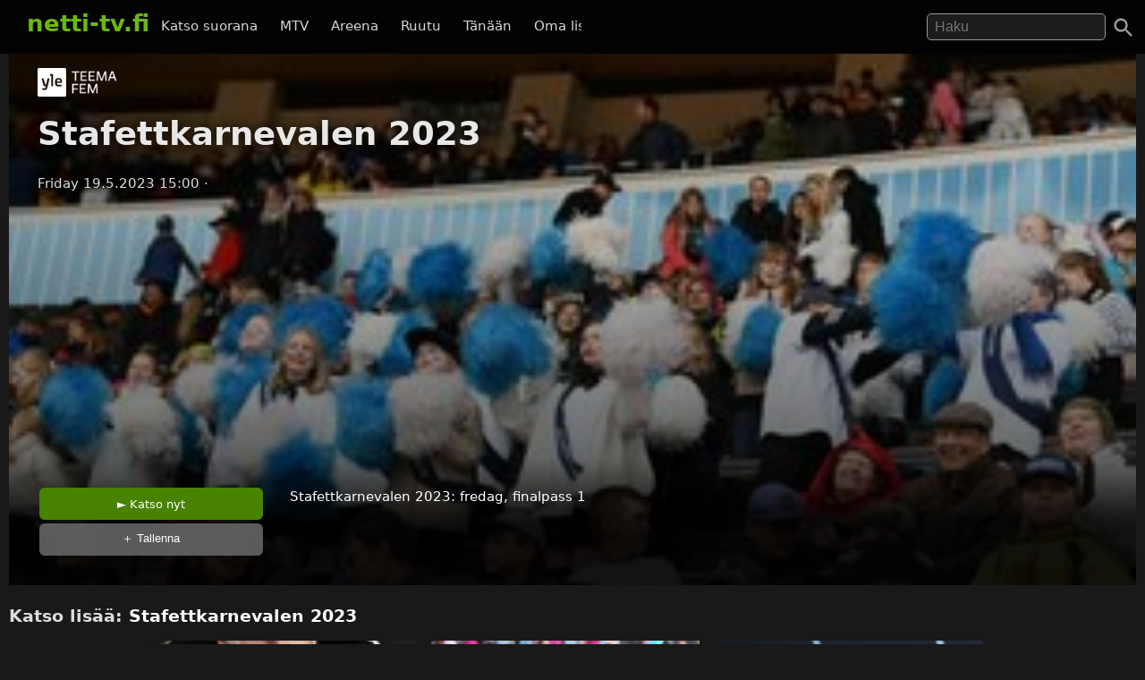

--- FILE ---
content_type: text/html; charset=UTF-8
request_url: https://netti-tv.fi/katso/stafettkarnevalen-2023/697798
body_size: 6979
content:

<!DOCTYPE html>
<html lang="fi">
<head>
	<meta charset="utf-8">
	<meta name="viewport" content="width=device-width, initial-scale=1.0" />
	<title>Stafettkarnevalen 2023 - YLE Areena 19.5.2023 - Netti-TV</title>
			<script async src="https://pagead2.googlesyndication.com/pagead/js/adsbygoogle.js?client=ca-pub-3653608111345716" crossorigin="anonymous"></script>
	
	
			<meta name="description" content="Stafettkarnevalen 2023: fredag, finalpass 1" />	
			<link rel="canonical" href="https://netti-tv.fi/katso/stafettkarnevalen-2023/697798">
					<style>
*{-moz-box-sizing: border-box;-webkit-box-sizing: border-box;box-sizing: border-box}
body{background:#191919;color:#ddd;font-family:system-ui,arial,sans-serif;margin:0;-moz-osx-font-smoothing: grayscale;-webkit-font-smoothing:antialiased;font-size:15px;}
p {line-height:150%;}
img{border:0;}
.clear {clear:both;}
#header{background:rgba(0,0,0,0.9);width:100%;z-index:99;display:flex;justify-content: space-between;position:fixed;top: 0;}
#qform{padding-top:8px;padding-bottom:1em;float:right;text-align:right;}
#toggle-search{width:48px;height:48px;padding:10px;right:0}
a{color:#fff;text-decoration:none;}
a:hover{text-decoration:none;color:#6BB80F}
.logo a{text-decoration:none;font-weight:bold;font-size:26px;padding-top:5px;padding-bottom:25px;}
.logo, .logo a, #navi a:hover, #navi a.active{color:#6BB80F;}
.logo{display:inline-block;padding:0;margin:0 10px 10px 10px;font-weight:bold}
.showmore {text-transform:uppercase;text-align:center;display:block;clear:both;padding-top:2em;}
#qs{font-size:1rem;padding:0.3em 0.5em;width:200px;transition:width 0.2s;color:#fff;background:rgba(255,255,255,0.1);border:1px solid #999;border-radius:5px;	margin-right: 1.5rem;}
#main{padding-left:10px;padding-right:10px}
.home h2 {font-size:26px}
.vid {font-size:85%;overflow:hidden;margin-bottom:2rem;color:#ccc;text-align:left}
.vimg {margin-bottom:.4rem;background:#2c2b2a;object-fit: cover;}
.metapaat {top:-60px}
.vid .host{margin-bottom:1em;}
.light{color:#888;}
.pagelinks{text-align:center;margin:0;}
.pagelinks a {padding:1rem 1.5rem;border:1px solid #333;border-radius:5px;display:inline-block;margin:5px}
.jb{margin-top:10px}
.red{color:#ff4246}
.infobox{text-align:center;color:#fff}
.second-head{font-weight:normal}
.mt5 {margin-top:10px;}
.notif {font-weight:bold;padding:10px;text-align:center;font-size:120%}
.nettitvresponsive{width:320px;height:300px;}
.paattxt {color:orange;}
.vid:hover .desc {display:block;}
.watchlink{padding:0.6rem 1.5rem;margin:0.1rem;display:inline-block;text-align:center;color:#fff;background:rgb(71, 131, 0);border-radius:6px;transition: all .3s ease;font-size:0.8rem;width:250px}
.watchlink:hover {background:#74a436;color:#fff}
.host-title img,
h2 img {
	vertical-align: middle;
	margin-right: 15px;
	border-radius: 5px;
	width: 75px
}

.host-title span {
	display: block;
	white-space: nowrap
}

.host-title div {
	margin: 15px 0;
	line-height: 120%
}

.desktopnavi.menu-open {
	transform: translateX(0);
	visibility: visible;
}

.footer {
	padding: 2em 1em;
	background: #1c1d1e
}

.footmenu {
	float: right;
	padding: 0 1em
}

.center {
	text-align: center
}
.channels {
	padding-top:1rem;
	padding-bottom: 1.5rem;
}
.channels a {
	padding-right:0.8rem;
	display: inline-block;
	padding-bottom: 1rem;
}

#video,
.player {
	background-color: #191919
}

.mb {
	margin-bottom: 2rem
}

#toggle-search svg,
.menu-toggle svg {
	fill: #a0a0a0
}

.videolist {
	display: flex;
	flex-wrap: wrap;
	justify-content: center
}

@media (max-width:500px) {
	body {
		padding-top: 50px
	}

	#container {
		width: auto
	}

	.vid {
		margin-bottom: 1rem;
		width: 44%;
		margin-right: 0.5rem;
	}

	#qs {
		width: 95%;
		border: 1px solid #999
	}

	#navi {
		margin: 5px 0 0 0;
		padding: 0
	}

	.jb {
		display: none
	}

	.related {
		margin: 10px 0
	}

	#main {
		width: 100%
	}

	.ad {
		margin-left: -10px;
		margin-right: -10px
	}

	.vid h3 {
		width: 290px
	}

	.vidtextlink {
		width: 70%;
		display: inline-block
	}

	.videometa {
		padding: 0 1rem 1rem
	}
}

@media(max-width:950px) {
	#qform {
		display: none;
		float: left;
		width: 68%;
		text-align: center
	}
	

	.open #qform {
		display: block
	}

	.open .logo {
		display: none
	}
}

@media(min-width:500px) {
	body {
		padding-top: 60px
	}

	#container {
		width: 100%;
		margin: 0 auto
	}

	#header {
		margin-bottom: 20px;
		padding: 7px 20px 0
	}
	#navi {
		margin-right: 2em;
		margin-top: 18px
	}

	#navi a {
		padding: 0 .6em
	}

	.vid {
		width: 309px;
		margin-right: 0.5rem;
	}

	.related .vid {
		overflow: hidden;
		margin-bottom: 1rem
	}

	.vid .thumbnail {
		display: block
	}

	.nettitvresponsive {
		width: 728px;
		height: 90px
	}
}

@media(min-width:695px) {
	.menu-toggle {
		display: none
	}

	.desktopnavi {
		max-width: 520px;
		white-space: nowrap;
		overflow: hidden;
		overflow-x: scroll;
		scrollbar-width: none;
		list-style-type: none;
		margin: 0;
		display: block;
		position: absolute;
		left: 130px;
		top: 12px;
		z-index: 1
	}
	
	#toggle-search {
		position:absolute;
	}

	.desktopnavi li {
		display: inline-block
	}

	.desktopnavi li div {
		display: none;
		position: absolute;
		background: #000;
		width: 150px;
		line-height: 25px
	}

	.desktopnavi li:hover div {
		display: inline-block
	}

	.desktopnavi a {
		color: #d7d7d7;
		padding: 10px;
		line-height: 35px;
		transition: color .15s linear;
		-webkit-transition: color .15s linear;
		-moz-transition: color .15s linear
	}

	.desktopnavi a:hover {
		color: #6bb80f
	}

	.open .desktopnavi {
		display: none
	}
}

@media (max-width:695px) {
	.desktopnavi {
		list-style-type: none;
		margin: 0;
		padding: 0;
		display: block;
		position: fixed;
		visibility:hidden;
		left: 0;
		z-index: 1;
		background: #000;
		height: 100%;
		overflow-x: hidden;
		overflow-y: auto;
		z-index: 15;
		transition: transform .3s ease-out;
	}

	.desktopnavi a {
		display: inline-block;
		padding: 1em 4em 1em 2em
	}

	.menu-toggle {
		width: 48px;
		height: 48px;
		display: block;
		padding: 10px;
		float: left;
		transition: background .2s;
		border-radius: 25px
	}

	.menu-toggle:active {
		background: #ccc
	}
}

@media(min-width:1225px) {
	.jb {
		text-align: center
	}

	.midlistjb {
		display: none
	}
}

.header-navigation-menu ol {
	list-style-type: none;
	padding: 0;
	border-bottom: 1px dotted #444;
	padding-bottom: 15px
}
.subnav {
	display: flex;
	justify-content: center;
	font-size: 0.5rem;
	align-items: center;
	gap: 20px;
	margin-top: 2rem;
	margin-bottom: 2rem;
}
.chan {
	display:flex;
	height: 20px;
	width: auto;
	margin-top: -37px;
	margin-left: 7px;
	margin-bottom: 1rem;
}

.video-inner {background:linear-gradient(0deg, rgba(0,0,0,0.7) 10%, rgba(0,0,0,0) 100%)}
.videometa {color:#fff;text-overflow:ellipsis;overflow:hidden;line-height:1.4;background:#000;padding:2rem;background:linear-gradient(0deg, rgba(0,0,0,0.7357317927170868) 50%, rgba(0,0,0,0) 100%)}
.videometa a{color:#fff;}
h2 {font-size:1.2rem}
.vid .description{margin-top:0;width:220px}
.video img{margin-bottom:1rem}
h1{margin-top:0}
.paattynyt {color:#fff;font-size:120%;}
.savelater {background:rgba(100, 100, 100, 0.9);border-color:#fff;font-weight:normal;border:0;cursor:pointer}
.descr {margin:0;width:90%}
.vid h3{margin:0;text-overflow:ellipsis;line-height:125%;overflow:hidden;width:90%;color:#fff;font-weight:normal}
.viddata,.descr{color:rgba(235,235,245,.6)}
#maintitle{color:rgba(255,255,255,.9)}
#maintitle,.host{text-shadow:0px 0px 14px #000}
@media(max-width:500px) {
  .heading{text-align:center}
  #maintitle {font-size:110%}
  .buttons-desc{text-align:center}
  .related .vid{width:44%;margin-right:1rem}
}
@media(max-width:1000px) {
  .video {margin-left:-10px;margin-right:-10px}
}
@media(min-width:500px) {
  .video {margin-bottom:1.5em}
  .heading{padding-left:2rem}
  .buttons-desc{display:flex}
  #maintitle{font-size:2.3rem}
  #maindesc{margin-top:0}
  .metatexts{padding-left:2rem}
  .buttons{width:250px}
}
@media(min-width:1000px) {
    .sidebar {float:right;margin-top: 15px;}
}
.notice{margin-bottom:10px;color:#6BB80F}
.smeta{font-size:90%}

.autocomplete-suggestions {text-align: left; cursor: default;  background: #303134; box-shadow: -1px 1px 3px rgba(0,0,0,.1);/* core styles should not be changed */position:absolute; display:none; z-index:9999; max-height:500px; overflow:hidden; overflow-y:auto; box-sizing:border-box}.autocomplete-suggestion{display:block;position:relative; padding:.7rem; line-height: 23px; white-space:nowrap; overflow:hidden; text-overflow:ellipsis; font-size:1.02em; color:#C1C2C5;font-weight:bold}.autocomplete-suggestion b { font-weight:normal}.autocomplete-suggestion.selected { background:#3D4043; }.fst{font-size:120% }
		</style>
		<link rel="image_src" href="https://netti-tv.fihttps://netti-tv.fi/cdn-cgi/image/width=300,height=200/https://images.cdn.yle.fi/image/upload/ar_16:9,c_fill,d_yle-areena.jpg,f_auto,fl_lossy,q_auto:eco,w_640/v1684497004/39-958013628794963836d.jpg" />
	
	<meta property="og:image" content="https://netti-tv.fihttps://netti-tv.fi/cdn-cgi/image/width=300,height=200/https://images.cdn.yle.fi/image/upload/ar_16:9,c_fill,d_yle-areena.jpg,f_auto,fl_lossy,q_auto:eco,w_640/v1684497004/39-958013628794963836d.jpg" />
	<meta property="og:title" content="Stafettkarnevalen 2023 - YLE Areena 19.5.2023 - netti-TV" />
	<meta property="og:image" content="https://netti-tv.fihttps://netti-tv.fi/cdn-cgi/image/width=300,height=200/https://images.cdn.yle.fi/image/upload/ar_16:9,c_fill,d_yle-areena.jpg,f_auto,fl_lossy,q_auto:eco,w_640/v1684497004/39-958013628794963836d.jpg" />
	<meta property="og:type" content="website" />
	<meta property="og:url" content="https://netti-tv.fi/katso/stafettkarnevalen-2023/697798" />
	<link rel="apple-touch-icon" href="/apple-touch-icon.png" />
	<link rel="apple-touch-icon" sizes="57x57" href="/apple-icon-57x57.png">
	<link rel="apple-touch-icon" sizes="60x60" href="/apple-icon-60x60.png">
	<link rel="apple-touch-icon" sizes="72x72" href="/apple-icon-72x72.png">
	<link rel="apple-touch-icon" sizes="76x76" href="/apple-icon-76x76.png">
	<link rel="apple-touch-icon" sizes="114x114" href="/apple-icon-114x114.png">
	<link rel="apple-touch-icon" sizes="120x120" href="/apple-icon-120x120.png">
	<link rel="apple-touch-icon" sizes="144x144" href="/apple-icon-144x144.png">
	<link rel="apple-touch-icon" sizes="152x152" href="/apple-icon-152x152.png">
	<link rel="apple-touch-icon" sizes="180x180" href="/apple-icon-180x180.png">
	<link rel="icon" type="image/png" sizes="192x192" href="/android-icon-192x192.png">
	<link rel="icon" type="image/png" sizes="32x32" href="/favicon-32x32.png">
	<link rel="icon" type="image/png" sizes="96x96" href="/favicon-96x96.png">
	<link rel="icon" type="image/png" sizes="16x16" href="/favicon-16x16.png">
	<link rel="manifest" href="/manifest.json">
	<meta name="msapplication-TileColor" content="#ffffff">
	<meta name="msapplication-TileImage" content="/ms-icon-144x144.png">
	<meta name="theme-color" content="#000000">
</head>

<body data-instant-mousedown-shortcut data-instant-allow-external-links>
		<div id="container" >

		<div id="header">

			<a href="#" class="menu-toggle" id="menu-toggle" aria-label="Valikko">
				<svg viewBox="0 0 24 24" preserveAspectRatio="xMidYMid meet" focusable="false" class="">
					<path d="M3 18h18v-2H3v2zm0-5h18v-2H3v2zm0-7v2h18V6H3z" class="style-scope yt-icon"></path>
				</svg>
			</a>

			<h1 class="logo"><a href="https://netti-tv.fi">netti-tv.fi</a></h1>
			<div class="header-navigation-slider-background" id="header-background"></div>
			<ul class="desktopnavi" id="menu">
				<li><a href="/live.php">Katso suorana</a></li>
								<li>
					<a href="/mtv">MTV</a>
									</li>
				<li>
					<a href="/yleareena">Areena</a>
									</li>
				<li>
					<a href="/ruutu">Ruutu</a>
									</li>
				<li><a href="/tänään">Tänään</a></li>
				<li><a href="/oma">Oma lista</a></li>
											</ul>

			<a href="#" id="toggle-search" aria-label="Haku">
				<svg focusable="false" xmlns="http://www.w3.org/2000/svg" viewBox="0 0 24 24">
					<path d="M15.5 14h-.79l-.28-.27C15.41 12.59 16 11.11 16 9.5 16 5.91 13.09 3 9.5 3S3 5.91 3 9.5 5.91 16 9.5 16c1.61 0 3.09-.59 4.23-1.57l.27.28v.79l5 4.99L20.49 19l-4.99-5zm-6 0C7.01 14 5 11.99 5 9.5S7.01 5 9.5 5 14 7.01 14 9.5 11.99 14 9.5 14z"></path>
				</svg>
			</a>
			<form action="/" method="get" id="qform"><input type="text" name="q" id="qs" placeholder="Haku" aria-label="Hae" autocapitalize="none" />
							</form>


		</div>

		<div id="main">
	


	<div itemscope itemprop="VideoObject" itemtype="https://schema.org/VideoObject" class="video" id="video" style="background-image:url(https://netti-tv.fi/cdn-cgi/image/width=300,height=200/https://images.cdn.yle.fi/image/upload/ar_16:9,c_fill,d_yle-areena.jpg,f_auto,fl_lossy,q_auto:eco,w_640/v1684497004/39-958013628794963836d.jpg);background-size:cover;background-position:center center;padding-top:1rem">
		
		<meta itemprop="thumbnailUrl"  content="https://netti-tv.fihttps://netti-tv.fi/cdn-cgi/image/width=300,height=200/https://images.cdn.yle.fi/image/upload/ar_16:9,c_fill,d_yle-areena.jpg,f_auto,fl_lossy,q_auto:eco,w_640/v1684497004/39-958013628794963836d.jpg" />
		<meta itemprop="uploadDate" content="2023-05-19T15:00:02+0300" />
		<meta itemprop="embedUrl" content="https://areena.yle.fi/1-65842397" />
		
				
		<meta itemprop="duration" content="P0DT0H0M0S" />

		<div class="video-inner">

			
			<div class="heading">
									<a href="/ylefem">
													<img src="/st/yle-fem.png" height="32" class="mchannelimg" id="mchannelimg" alt="Yle Fem (YLE Areena)">
											</a>
								<h1 itemprop="name" id="maintitle">Stafettkarnevalen 2023</h1>
				<div class="host">
										<span id="maindate">Friday 19.5.2023 15:00</span>
					<span id="duration">· </span>
				</div>
			</div>


			<div style="text-align:center;min-height:300px"><br>
				<!-- nettitvresponsive -->
				<ins class="adsbygoogle" style="display:block" data-ad-client="ca-pub-3653608111345716" data-ad-slot="8958436707" data-ad-format="auto" data-full-width-responsive="true"></ins>
				<script>
					(adsbygoogle = window.adsbygoogle || []).push({});
				</script>
			</div>

			

			
				<div class="videometa">



									






				
				<div class="buttons-desc">
										
					
					<div class="buttons">
						<a href="https://areena.yle.fi/1-65842397" rel="noopener nofollow" target="_blank" class="watchlink" id="watchnow" >&#x25BA; Katso nyt</a>
						<button rel="nofollow" class="watchlink mt5 savelater" title="Suosikkeihin lisätyt ohjelmat näkyvät omalla sivullasi"  id="watchlater"> &#65291; Tallenna</button>
											</div>

					<div class="metatexts">
						<p class="maindesc" id="maindesc" itemprop="description">Stafettkarnevalen 2023: fredag, finalpass 1										</p>

						<div class="smeta">
							<div id="enddate"></div>
													</div>

						
										</div>

				</div>

				</div>
		</div>



		<div class="jb">

																	<div style="clear:both"></div>
				
				
		</div>
	</div>

	<h2>Katso lisää: <a href="/stafettkarnevalen-2023">Stafettkarnevalen 2023</a>
		

					</h2>

			<div class="related videolist">
								<div class="vid">
						<a href="/katso/jussi-gaala-2023-elokuva/730386" class="thumbnail" data-id="730386">
														<img src="https://netti-tv.fi/cdn-cgi/image/width=300,height=200/https://imageproxy.a2d.tv/?source=https:%2F%2Fimg.tv4.incomet.io%2F64bbf357-169a-4630-9dc8-6a47f1a85f7b%2Fcrop2x3.png&width=750" loading="lazy" width="300" height="169" alt="Jussi-gaala 2023, Elokuva" class="vimg lazy">
							<div class="viddata">

								<span class="date">Wed 26.11.2025</span>
															
						<div class="vidtext">
							<h3>Jussi-gaala 2023, Elokuva</h3>
						</div>


						<p class="descr">Elokuvan tarina on illan teemana, kun Jussi-gaalassa juhlistetaan ja palkitaan vuoden 2022 kotimaisia elokuvia ja elokuvantekijöitä.
															</div>
						</a>
					</div>
								<div class="vid">
						<a href="/katso/stafettkarnevalen-2025-l%C3%B6rdag-finalpasset/729410" class="thumbnail" data-id="729410">
														<img src="https://netti-tv.fi/cdn-cgi/image/width=300,height=200/https://images.cdn.yle.fi/image/upload/f_auto,c_fill,ar_16:9,w_3840,q_auto/v1747986387/13-1-74544700-1747901978242" loading="lazy" width="300" height="169" alt="Stafettkarnevalen 2025: lördag, finalpasset" class="vimg lazy">
							<div class="viddata">

								<span class="date">Fri 23.05.2025</span>
															
						<div class="vidtext">
							<h3>Stafettkarnevalen 2025: lördag, finalpasset</h3>
						</div>


						<p class="descr">No duration
															</div>
						</a>
					</div>
								<div class="vid">
						<a href="/katso/stafettkarnevalen-2025-hela-l%C3%B6rdagen/729393" class="thumbnail" data-id="729393">
														<img src="https://netti-tv.fi/cdn-cgi/image/width=300,height=200/https://images.cdn.yle.fi/image/upload/f_auto,c_fill,ar_16:9,w_3840,q_auto/v1747901949/13-1-74541832-1747901945746" loading="lazy" width="300" height="169" alt="Stafettkarnevalen 2025: hela lördagen" class="vimg lazy">
							<div class="viddata">

								<span class="date">Fri 23.05.2025</span>
															
						<div class="vidtext">
							<h3>Stafettkarnevalen 2025: hela lördagen</h3>
						</div>


						<p class="descr">No duration
															</div>
						</a>
					</div>
								<div class="vid">
						<a href="/katso/stafettkarnevalen-2025-fredag-finalpass-2/729369" class="thumbnail" data-id="729369">
														<img src="https://netti-tv.fi/cdn-cgi/image/width=300,height=200/https://images.cdn.yle.fi/image/upload/f_auto,c_fill,ar_16:9,w_3840,q_auto/v1747897587/13-1-74542006-1747295871265" loading="lazy" width="300" height="169" alt="Stafettkarnevalen 2025: fredag, finalpass 2" class="vimg lazy">
							<div class="viddata">

								<span class="date">Thu 22.05.2025</span>
															
						<div class="vidtext">
							<h3>Stafettkarnevalen 2025: fredag, finalpass 2</h3>
						</div>


						<p class="descr">No duration
															</div>
						</a>
					</div>
								<div class="vid">
						<a href="/katso/stafettkarnevalen-2025-fredag-finalpass-1/729361" class="thumbnail" data-id="729361">
														<img src="https://netti-tv.fi/cdn-cgi/image/width=300,height=200/https://images.cdn.yle.fi/image/upload/f_auto,c_fill,ar_16:9,w_3840,q_auto/v1747380968/13-1-74541877-1747295146712" loading="lazy" width="300" height="169" alt="Stafettkarnevalen 2025: fredag, finalpass 1" class="vimg lazy">
							<div class="viddata">

								<span class="date">Thu 22.05.2025</span>
															
						<div class="vidtext">
							<h3>Stafettkarnevalen 2025: fredag, finalpass 1</h3>
						</div>


						<p class="descr">No duration
															</div>
						</a>
					</div>
								<div class="vid">
						<a href="/katso/stafettkarnevalen-2025-hela-fredagen/729349" class="thumbnail" data-id="729349">
														<img src="https://netti-tv.fi/cdn-cgi/image/width=300,height=200/https://images.cdn.yle.fi/image/upload/f_auto,c_fill,ar_16:9,w_3840,q_auto/v1747380788/13-1-74541799-1747296028610" loading="lazy" width="300" height="169" alt="Stafettkarnevalen 2025: hela fredagen" class="vimg lazy">
							<div class="viddata">

								<span class="date">Wed 21.05.2025</span>
															
						<div class="vidtext">
							<h3>Stafettkarnevalen 2025: hela fredagen</h3>
						</div>


						<p class="descr">No duration
															</div>
						</a>
					</div>
								<div class="vid">
						<a href="/katso/pariisi-juhlii-2023/723026" class="thumbnail" data-id="723026">
														<img src="https://netti-tv.fi/cdn-cgi/image/width=300,height=200/https://images.cdn.yle.fi/image/upload/f_auto,c_fill,ar_16:9,w_3840,q_auto/v1735531227/13-1-65674290-1730186764458" loading="lazy" width="300" height="169" alt="Pariisi juhlii 2023" class="vimg lazy">
							<div class="viddata">

								<span class="date">Mon 30.12.2024</span>
															
						<div class="vidtext">
							<h3>Pariisi juhlii 2023</h3>
						</div>


						<p class="descr">Eiffel-tornin juurella Ranskan kansallispäivänä 14.
															</div>
						</a>
					</div>
								<div class="vid">
						<a href="/katso/stafettkarnevalen-2024/716719" class="thumbnail" data-id="716719">
														<img src="https://netti-tv.fi/cdn-cgi/image/width=300,height=200/https://images.cdn.yle.fi/image/upload/ar_16:9,c_fill,d_yle-areena.jpg,f_auto,fl_lossy,q_auto:eco,w_640/v1715338642/13-1-70476396-1714454548783.jpg" loading="lazy" width="300" height="169" alt="Stafettkarnevalen 2024" class="vimg lazy">
							<div class="viddata">

								<span class="date">Fri 17.05.2024</span>
															
						<div class="vidtext">
							<h3>Stafettkarnevalen 2024</h3>
						</div>


						
															</div>
						</a>
					</div>
								<div class="vid">
						<a href="/katso/suomenruotsalainen-urheiluvuosi-2023/716329" class="thumbnail" data-id="716329">
														<img src="https://netti-tv.fi/cdn-cgi/image/width=300,height=200/https://images.cdn.yle.fi/image/upload/ar_16:9,c_fill,d_yle-areena.jpg,f_auto,fl_lossy,q_auto:eco,w_640/v1708279217/13-1-67250299-1707727352995.jpg" loading="lazy" width="300" height="169" alt="Suomenruotsalainen urheiluvuosi 2023" class="vimg lazy">
							<div class="viddata">

								<span class="date">Sun 18.02.2024</span>
															
						<div class="vidtext">
							<h3>Suomenruotsalainen urheiluvuosi 2023</h3>
						</div>


						<p class="descr">"Det finlandssvenska idrottsåret" -ohjelmassa palkitaan vuoden 2023 menestyneimmät urheilijat, valmentajat ja seurat.
															</div>
						</a>
					</div>
								<div class="vid">
						<a href="/katso/norjan-kuningasperheen-vuosi-2023/714862" class="thumbnail" data-id="714862">
														<img src="https://netti-tv.fi/cdn-cgi/image/width=300,height=200/https://images.cdn.yle.fi/image/upload/ar_16:9,c_fill,d_yle-areena.jpg,f_auto,fl_lossy,q_auto:eco,w_640/v1704686412/13-1-67183594-1704186117567.jpg" loading="lazy" width="300" height="169" alt="Norjan kuningasperheen vuosi 2023" class="vimg lazy">
							<div class="viddata">

								<span class="date">Mon  8.01.2024</span>
															
						<div class="vidtext">
							<h3>Norjan kuningasperheen vuosi 2023</h3>
						</div>


						<p class="descr">Kuninkaalliset maansa palveluksessa
															</div>
						</a>
					</div>
								<div class="vid">
						<a href="/katso/ruotsin-kuningasperheen-vuosi-2023/714372" class="thumbnail" data-id="714372">
														<img src="https://netti-tv.fi/cdn-cgi/image/width=300,height=200/https://images.cdn.yle.fi/image/upload/ar_16:9,c_fill,d_yle-areena.jpg,f_auto,fl_lossy,q_auto:eco,w_640/v1704081618/13-1-67183227-1702282912708.jpg" loading="lazy" width="300" height="169" alt="Ruotsin kuningasperheen vuosi 2023" class="vimg lazy">
							<div class="viddata">

								<span class="date">Mon  1.01.2024</span>
															
						<div class="vidtext">
							<h3>Ruotsin kuningasperheen vuosi 2023</h3>
						</div>


						<p class="descr">Ruotsin kuningasperhe on viettänyt historiallista juhlavuotta, kun kuningas Kaarle XVI Kustaan noususta
															</div>
						</a>
					</div>
								<div class="vid">
						<a href="/katso/raskasta-joulua-2023-raskasta-joulua-2023/714185" class="thumbnail" data-id="714185">
														<img src="https://netti-tv.fi/cdn-cgi/image/width=300,height=200/https://xb-static.nm-ovp.nelonenmedia.fi/xb/styles/640x360/public/img/398995fb9fac15ffa2255d916f408d629deeba96-10791.jpg" loading="lazy" width="300" height="169" alt="Raskasta Joulua 2023 - Raskasta Joulua 2023" class="vimg lazy">
							<div class="viddata">

								<span class="date">Sun 24.12.2023</span>
															
						<div class="vidtext">
							<h3>Raskasta Joulua 2023 - Raskasta Joulua 2023</h3>
						</div>


						<p class="descr">Raskasta Joulua on rockhenkinen hyvän joulumielen konsertti koko perheelle! (84')
								<span class="enddate">Katsottavissa 31.12.2026 asti</span>							</div>
						</a>
					</div>
			

		</div>

		</div>

	
	<script>
		document.getElementById("watchlater").addEventListener("click", function(event) {
			event.stopPropagation();
			console.log("addfav");
			saveFavorite(697798, 'Stafettkarnevalen 2023', 'st/yle-fem.png', '19.5.2023');
			this.innerHTML = '&#10003; Tallennettu';
		}, false);

		
		function saveFavorite(id, name, channelname, date) {
			var favorites = window.localStorage.hasOwnProperty("favorites") ? JSON.parse(window.localStorage.getItem("favorites")) : [];
			var favorite = {
				id: id,
				name: name,
				channelname: channelname,
				date: date
			};
			favorites.push(favorite);
			window.localStorage.setItem("favorites", JSON.stringify(favorites));
			return false;
		}
			</script>

</div> 
<div class="footer">
  <a href="https://netti-tv.fi" class="logo">netti-TV</a>
  <div class="footmenu">
        <a href="/sivukartta.php">Sivukartta</a>&nbsp;
    <a href="/info.php">Tuki</a>&nbsp;
    <a href="https://ostaverkkotunnus.fi">Osta verkkotunnus</a>
      </div>
</div>
<script>
window.lazyLoadOptions = {};
function closeMenu(event){document.getElementById("menu").classList.remove("header-navigation-menu-open");document.getElementById("header").classList.remove("header-open");document.getElementById("main").classList.remove("open");document.getElementById("header").classList.remove("open");document.getElementById("header-background").classList.remove("open");return false;}
document.getElementById("header-background").addEventListener('touchmove',closeMenu,{passive:true});document.getElementById("header-background").onclick=closeMenu;document.getElementById("menu-toggle").onclick=function(event){event.preventDefault();document.getElementById("menu").classList.toggle("menu-open");document.getElementById("header").classList.toggle("header-open");document.getElementById("main").classList.toggle("open");return false;}
document.getElementById("toggle-search").onclick=function(){event.preventDefault();document.getElementById("header").classList.add("open");document.getElementById("header-background").classList.add("open");if(document.getElementById("qs").value!=''){document.getElementById("qform").submit();}else{document.getElementById("qs").focus();}}
document.getElementById("qs").onblur=function(){document.getElementById("header").classList.remove("open");}
function handleSubmit(e) {
  var t = document.getElementById("qs").value.toLowerCase();
  if(t == "tv5" || t == "tv 5") {
    window.location.href = "/tv5";
  } else if(t == "fox") {
    window.location.href = "/fox";
  }  else {
    window.location.href = "/ohjelma/" + t.replace(/ /g, "-");
  }
}
var qform=document.getElementById("qform");if(qform!=null){qform.onsubmit=function(){handleSubmit();return false;};}

function l() {
	var f = document.createElement('script');
	f.type = 'module';
	f.src = '/in.js';
	document.head.appendChild(f);
}
window.addEventListener("load", l);

var vc=document.getElementById("qs");
if(vc!=null) {
  window.acloaded=false;
  vc.onfocus=function() {
    if(window.acloaded==false) {
      var script=document.createElement("script");
      script.setAttribute("src","/autocomplete.js?6");
      document.head.appendChild(script);
      window.acloaded=true;
    }
  }
}
</script>
</body>
</html>


--- FILE ---
content_type: text/html; charset=utf-8
request_url: https://www.google.com/recaptcha/api2/aframe
body_size: 267
content:
<!DOCTYPE HTML><html><head><meta http-equiv="content-type" content="text/html; charset=UTF-8"></head><body><script nonce="2kLZ6PFJffqycivLrN7Vbg">/** Anti-fraud and anti-abuse applications only. See google.com/recaptcha */ try{var clients={'sodar':'https://pagead2.googlesyndication.com/pagead/sodar?'};window.addEventListener("message",function(a){try{if(a.source===window.parent){var b=JSON.parse(a.data);var c=clients[b['id']];if(c){var d=document.createElement('img');d.src=c+b['params']+'&rc='+(localStorage.getItem("rc::a")?sessionStorage.getItem("rc::b"):"");window.document.body.appendChild(d);sessionStorage.setItem("rc::e",parseInt(sessionStorage.getItem("rc::e")||0)+1);localStorage.setItem("rc::h",'1769675721938');}}}catch(b){}});window.parent.postMessage("_grecaptcha_ready", "*");}catch(b){}</script></body></html>